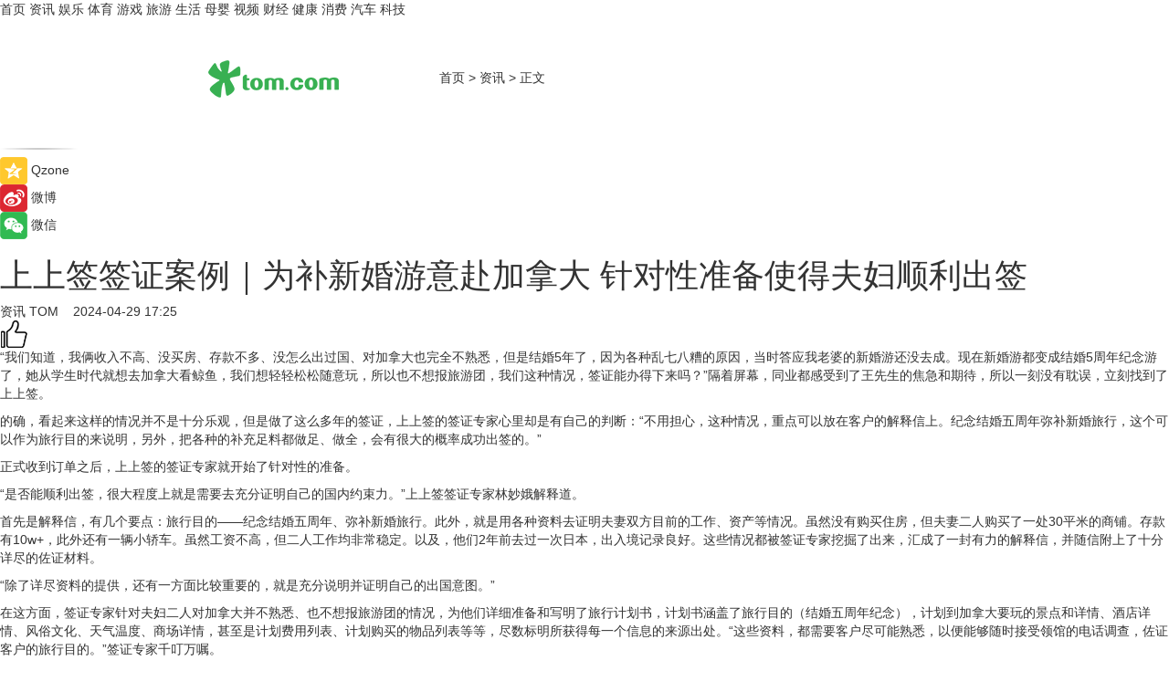

--- FILE ---
content_type: text/html
request_url: https://news.tom.com/202404/4388859406.html
body_size: 10196
content:
<!DOCTYPE html>
<html xmlns="http://www.w3.org/1999/xhtml"  lang="zh-CN" >

<!-- openCMs sreach -->
<head>
    <meta http-equiv="Content-Type" content="text/html; charset=UTF-8">
	<meta name="viewport" content="width=device-width, initial-scale=1.0">
    <meta http-equiv="X-UA-Compatible" content="IE=edge,chrome=1" >
	<meta name="referrer" content="unsafe-url" />
	<meta name="robots" content="index, follow">
   
    <title>上上签签证案例｜为补新婚游意赴加拿大 针对性准备使得夫妇顺利出签_TOM资讯</title><meta name="Description" content="“我们知道，我俩收入不高、没买房、存款不多、没怎么出过国、对加拿大也完全不熟悉，但是结婚5年了，因为各种乱七八糟的原因，当时答应我老婆的新婚游还没去成。现在新婚游都变成结婚5周年纪念游了，她从学生时代就想去加拿大看鲸鱼，我们想轻轻松松随意玩，所以也不想报旅游团，我们这种情况，签证能办得下来吗？”隔着屏幕，同业都感受到了王先生的焦急和期待，所以一刻没有耽误，立刻找到了上上签。">
        <meta name="keywords" content="加拿大签证,上上签,上上签签证,上上签签证怎么样,签证被拒签是什么原因">
        <meta name="Imageurl" content="https://imgs.tom.com/whyz/202404/4388859406/THUMBNAIL60358652eb800c97.jpg">
        <meta property="og:type" content="article"/>
        <meta property="og:title" content="上上签签证案例｜为补新婚游意赴加拿大 针对性准备使得夫妇顺利出签"/>
        <meta property="og:description" content="“我们知道，我俩收入不高、没买房、存款不多、没怎么出过国、对加拿大也完全不熟悉，但是结婚5年了，因为各种乱七八糟的原因，当时答应我老婆的新婚游还没去成。现在新婚游都变成结婚5周年纪念游了，她从学生时代就想去加拿大看鲸鱼，我们想轻轻松松随意玩，所以也不想报旅游团，我们这种情况，签证能办得下来吗？”隔着屏幕，同业都感受到了王先生的焦急和期待，所以一刻没有耽误，立刻找到了上上签。"/>
        <meta property="og:image" content="https://imgs.tom.com/whyz/202404/4388859406/THUMBNAIL60358652eb800c97.jpg"/>
        <meta property="og:url" content="https://news.tom.com/202404/4388859406.html"/>
        <meta property="og:release_date" content="2024-04-29 17:25"/>
    <link rel="canonical" href="https://news.tom.com/202404/4388859406.html"/>
	<meta name="applicable-device" content="pc,mobile">
	
    <!--加载图标-->
	   	 <link href="https://www.tom.com/system/modules/my.opencms.news/resources/tom/bootstrap/css/bootstrap.min.css" rel="stylesheet" type="text/css">
   	  <link href="//www.tom.com/system/modules/my.opencms.news/resources/pc/css/newcontent_auto3.css?v=5" rel="stylesheet" type="text/css">
   
	
</head>
<body>
<input  type="hidden"  value ="0" id="sltop"/>
<input  type="hidden"  value ="1173" id="jsonid"/>
<input  type="hidden"  value="/news/" id="category">
<div class="index_nav">
   <div class="index_nav_child">
<div class="index_nav_left">
<a href="//www.tom.com" title="TOM首页" id="shouye">首页</a>
<a href="//news.tom.com" title="TOM资讯" id="news">资讯</a>
<!--
<a href="//lookin.tom.com/" title="LOOKin" id="LOOKin">LOOKin</a>
-->
<a href="//ent.tom.com" title="TOM娱乐" id="ent" >娱乐</a>
<a href="//sports.tom.com" title="TOM体育" id="sports">体育</a>
<!--<a href="//star.tom.com" title="TOM明星" id="gossip">明星</a>-->
<!--<a href="//fashion.tom.com" title="TOM时尚" id="fashion">时尚</a>-->
<a href="//game.tom.cn" title="TOM游戏" target="_blank" id="game">游戏</a>
<a href="//travel.tom.com" id="travel" title="TOM旅游">旅游</a>
<a href="//life.tom.com" title="TOM生活" id="life">生活</a>
<a href="//baby.tom.com" title="TOM母婴" id="baby">母婴</a>
<!--<a href="//marketing.tom.com" title="TOM营销" id="marketing">营销</a>-->
<!--<a href="//vip.tom.com" title="TOM邮箱" id="mail" target="_blank">邮箱</a>-->
<!--<a href="//biz.tom.com" id="biz" title="TOM商业">商业</a>-->
<a href="//v.tom.com" id="tv" target="_blank" title="TOM视频">视频</a>
<a href="//finance.tom.com" id="finance" title="TOM财经">财经</a>
<a href="//health.tom.com" id="health" title="TOM健康">健康</a>
<!--
<a href="//joke.tom.com" id="joke" title="TOM段子">段子</a>
-->
<a href="//xiaofei.tom.com" title="TOM消费" id="xiaofei">消费</a>
<a href="//car.tom.com" title="TOM汽车" id="car">汽车</a>
<!--<a href="//www.ule.com" title="TOM购物" target="_blank">购物</a>-->
<a href="//tech.tom.com" title="TOM科技" id="tech">科技</a>
</div>
</div>
</div>
<div class="content_nav" id="content_nav">
    <div class="content_nav_box">
        <!--二维码-->
        <div id="qrcode" style="width:200px;height:200px;position:fixed;left:50%;top:50%; display:none;margin-left:-100px;margin-top:-100px;">aaa</div>
        <a class="back_arrow" id="back_arrow" href="javascript:history.back(-1)"><img src="https://www.tom.com/system/modules/my.opencms.news/resources/pc/pic/back_arow.png" alt></a>
        <a class="back_hot" id="back_hot" href="javascript:history.back(-1)"><img src="https://www.tom.com/system/modules/my.opencms.news/resources/pc/pic/tom_back.png" alt></a>
        <span class="tom_pc_logo"  href="https://www.tom.com"><img src="https://www.tom.com/system/modules/my.opencms.news/resources/pc/pic/tom_pc_logo.png" alt="logo"></span>
        <span class="tom_com_logo"><a href="https://www.tom.com/index2.html"> <img src="https://www.tom.com/system/modules/my.opencms.news/resources/tom/tomLogo1.png" alt="logo" ></a></span>
        <img class="tom_share" data-toggle="modal" data-target=".bs-example-modal-lg" src="//www.tom.com/system/modules/my.opencms.news/resources/pc/pic/tom_share.png" style="display: none;" alt>
		<a class="nav_left01" href="https://www.tom.com" title="网站首页" target="_blank">首页</a>
		<span class="nav_left01">&gt</span>
        <a class="nav_left01" href="https://news.tom.com" title="TOM资讯" target="_blank">资讯</a>
        <span class="nav_left01">&gt</span>
        <span class="nav_left01">正文</span>
        <span class="share_btn" name="sharebtn"  id="sharebtn" onclick="shareopen()"><img src="//www.tom.com/system/modules/my.opencms.news/resources/pc/pic/share_btn.png" alt></span>
        <div class="right_search_box" style="display:none;">
            <input value="">
            <span class="search_box_btn"><img src="//www.tom.com/system/modules/my.opencms.news/resources/pc/pic/search_btn_icon.png" alt></span>
        </div>
    </div>
</div>
<div class="wxAlert" style="display:none;z-index:9999;padding: 15px;border-radius: 3px; width:240px;height:67px;background:rgba(19,23,31,0.8);position:fixed;top:50%;left:50%;margin-top:-33.5px;margin-left:-120px;font-size:13px;color:#fff;">
    <img style="width:10px;height:9.5px;position:absolute;top:5px;right:5px;" src="https://www.tom.com/system/modules/my.opencms.news/resources/pc/pic/wx_close.png" alt>
    点击下方菜单栏  “ <img src="https://www.tom.com/system/modules/my.opencms.news/resources/shareios3.png" class="sharicoimg"  style="width: 27px; height: 27px;vertical-align: middle;" alt> ” 选择 “分享”， 把好文章分享出去!
</div>


<!-- 微信提示 -->
<div class="modal fade " id="wxmyModal" tabindex="-1" role="dialog" aria-labelledby="wxmyModalLabel" aria-hidden="true" >
    <div class="modal-dialog" >
        <img src="https://www.tom.com/system/modules/my.opencms.news/resources/shareios2.png" style="right: 0; float: right; width: 94px;margin-top:30px; margin-right:18px" alt>

        <div class="modal-content amodal-content" style="top: 250px; border:0px; width: 240px;height: 86px;left: 50%; margin-top: -33.5px;margin-left: -120px;font-size: 15px;color: rgb(255, 255, 255);background:rgba(19,23,31,0.8);padding: 4px;box-sizing: content-box;" >
            <button type="button" class="close closea" data-dismiss="modal" aria-hidden="true"  style="color: #fff;font-weight: normal; opacity: 1;">
                &times;
            </button>

            <div class="modal-body" style="padding-top:25px; text-align: center;">
                请点击右上角选择分享，把好文章分享出去
            </div>

        </div>
    </div>
</div>
<!--分享模态框-->
<div class="modal tomShare_modal fade bs-example-modal-lg tomShare_modalbs" tabindex="-1" role="dialog" aria-labelledby="myLargeModalLabel">
    <div style="margin:0;" class="modal-dialog modal-lg" role="document">
        <div class="modal-content">
            <div style="font-size:12px;" class="row text-center tomShare_modalbshe">
                <div data-dismiss="modal" class="col-xs-3"  id="pyq">
                    <img src="https://www.tom.com/system/modules/my.opencms.news/resources/pc/pic/tom_pyq.png" alt>
                    <div style="margin-top: 6px;" class="row">
                        <div class="col-xs-12">朋友圈</div>
                    </div>
                </div>
                <div data-dismiss="modal" class="col-xs-3"  id="wx">
                    <img  src="https://www.tom.com/system/modules/my.opencms.news/resources/pc/pic/tom_wechat.png" alt>
                    <div style="margin-top: 6px;" class="row">
                        <div class="col-xs-12">微信好友</div>
                    </div>
                </div>
                <div data-dismiss="modal" class="col-xs-3" id="qzone" onclick="shareToQzone()">
                    <img  src="//www.tom.com/system/modules/my.opencms.news/resources/pc/pic/tom_space.png" alt >
                    <div style="margin-top: 6px;" class="row">
                        <div class="col-xs-12">QQ空间</div>
                    </div>
                </div>
                <div data-dismiss="modal" class="col-xs-3" id="qq" onclick="shareToQQ()">
                    <img  src="https://www.tom.com/system/modules/my.opencms.news/resources/pc/pic/tom_qq1.png" alt>
                    <div style="margin-top: 6px;" class="row">
                        <div class="col-xs-12">QQ</div>
                    </div>
                </div>
            </div>
            <div style="" class="row">
                <div data-dismiss="modal" style="" class="col-xs-12 text-center tomShare_modalfb">
                    取消
                </div>
            </div>
        </div>
    </div>
</div>
<!--文章内容部分-->
<div class="content_body_box">
    <div class="content_body_left" id="content_body_left">
        <div class="scan_box">
            <div class="scan_box_text"></div>
            <div class="scan_box_img" id="scan_box_img"></div>
        </div>
        <div class="left_line"><img src="https://www.tom.com/system/modules/my.opencms.news/resources/pc/pic/left_line.png" alt></div>
        <div class="kongjian_share">
            <span class="kongjian_share_img"><img src="https://www.tom.com/system/modules/my.opencms.news/resources/pc/pic/kongjian_share.png" alt></span>
            <span class="kongjian_share_text">Qzone</span>
        </div>
        <div class="weibo_share">
            <span class="weibo_share_img"><img src="https://www.tom.com/system/modules/my.opencms.news/resources/pc/pic/weibo_share.png" alt></span>
            <span class="weibo_share_text">微博</span>
        </div>
        <div class="weixin_share">
            <span class="weixin_share_img"><img src="https://www.tom.com/system/modules/my.opencms.news/resources/pc/pic/weixin_share.png" alt></span>
            <span class="weixin_share_text">微信</span>
            <span class="weixin_share_scan" id="weixin_share_scan">
				</span>
        </div>
    </div>
    <div class="content_body_center" id="content_body_center">
        <div class="content_news_box">
            <h1 class="news_box_title news_box_title1">上上签签证案例｜为补新婚游意赴加拿大 针对性准备使得夫妇顺利出签</h1>

                <!-- 写下想法弹出框 -->
                <div id="alert_share" style="display:none;border-color:rgba(66,66,66,0.1);background-color:#fff;box-shadow: 4px 7px 9px -8px rgb(66,66,66);color:#000000;" class="alert alert-success alert-dismissable fade in">
                    <button style="top: -13px;right: -26px;outline: 0;" type="button" class="close" aria-hidden="true">
                        &times;
                    </button>
                    <img style="width:14px;height:14px;" src="https://www.tom.com/system/modules/my.opencms.news/resources/pc/pic/tom_check.png" alt >
                    <strong>为推荐给更多人</strong>
                    <strong data-toggle="modal"  class="setdata" data-target=".bs-example-modal-lg" style="color:#31ba52;" >分享写下你的想法></strong>
                </div>
				
				  
				<div class="news_box_inforlinre">
				<div class="news_box_inforlinreab"></div>
                <div class="news_box_infor">
				<span class="formtag">资讯</span>
				 <span class="infor_from infor_froma">

								<a class="infor_from_a" href="/sourcelink.html?linkfrom=http://www.tom.com"  target="_blank"            rel="nofollow">
											TOM  &nbsp;&nbsp;</a>
									</span>
						<span class="infor_time">
							2024-04-29 17:25</span>
                   
                    <!--点赞新样式-->
                     	<div class="tom_fabulous tom_fabulousa">
                        <div class="tom_fabulousdiv" id="m_like">
                            <img class="tom_fabulousimg" src="https://www.tom.com/system/modules/my.opencms.news/resources/tom/phone_noclick.png" alt ><span class="tom_fabulousspan" id="num"></span>
                        </div>

                    </div>
                </div>
                <div class="news_box_text">
                    <html>
 <head></head>
 <body>
  <p>“我们知道，我俩收入不高、没买房、存款不多、没怎么出过国、对加拿大也完全不熟悉，但是结婚5年了，因为各种乱七八糟的原因，当时答应我老婆的新婚游还没去成。现在新婚游都变成结婚5周年纪念游了，她从学生时代就想去加拿大看鲸鱼，我们想轻轻松松随意玩，所以也不想报旅游团，我们这种情况，签证能办得下来吗？”隔着屏幕，同业都感受到了王先生的焦急和期待，所以一刻没有耽误，立刻找到了上上签。</p> 
  <p>的确，看起来这样的情况并不是十分乐观，但是做了这么多年的签证，上上签的签证专家心里却是有自己的判断：“不用担心，这种情况，重点可以放在客户的解释信上。纪念结婚五周年弥补新婚旅行，这个可以作为旅行目的来说明，另外，把各种的补充足料都做足、做全，会有很大的概率成功出签的。”</p> 
  <p>正式收到订单之后，上上签的签证专家就开始了针对性的准备。</p> 
  <p>“是否能顺利出签，很大程度上就是需要去充分证明自己的国内约束力。”上上签签证专家林妙娥解释道。</p> 
  <p>首先是解释信，有几个要点：旅行目的——纪念结婚五周年、弥补新婚旅行。此外，就是用各种资料去证明夫妻双方目前的工作、资产等情况。虽然没有购买住房，但夫妻二人购买了一处30平米的商铺。存款有10w+，此外还有一辆小轿车。虽然工资不高，但二人工作均非常稳定。以及，他们2年前去过一次日本，出入境记录良好。这些情况都被签证专家挖掘了出来，汇成了一封有力的解释信，并随信附上了十分详尽的佐证材料。</p> 
  <p>“除了详尽资料的提供，还有一方面比较重要的，就是充分说明并证明自己的出国意图。”</p> 
  <p>在这方面，签证专家针对夫妇二人对加拿大并不熟悉、也不想报旅游团的情况，为他们详细准备和写明了旅行计划书，计划书涵盖了旅行目的（结婚五周年纪念），计划到加拿大要玩的景点和详情、酒店详情、风俗文化、天气温度、商场详情，甚至是计划费用列表、计划购买的物品列表等等，尽数标明所获得每一个信息的来源出处。“这些资料，都需要客户尽可能熟悉，以便能够随时接受领馆的电话调查，佐证客户的旅行目的。”签证专家千叮万嘱。</p> 
  <p>“真没想到只是办一个签证，你们却能这么尽心尽力地帮我们准备这么多，这些资料甚至比旅行社能提供的都多得多，实在是太靠谱了！”收到资料的王先生夫妇非常感动。</p> 
  <p>在递交材料后的第五个工作日，王先生接到了使馆电调，电调员询问了同行人妻子的信息、目前商铺的情况、此次出游的详细情况等等。因为事前准备充分，王先生对答如流，电调员没有任何为难。在第十个工作日，王先生夫妇很快收到了出签成功的加拿大签证，两人均获批近5年签证有效期。时隔5年，一个丈夫终于能够履行对妻子的旅行承诺。</p> 
  <p>“遇到疑难杂症、重要的签证，第一时间想到上上签，这几乎已经是行业内的共识了，就是因为找上上签办签证比较靠谱、放心。我能感受到上上签的签证专家是在用心做每一本签证，而不是把每个单子只当作能挣多少钱的工具。”同业表示，“我们要的无非就是省心、放心。”</p> 
  <p>“是的，我们的核心目标，也正是尽心尽意地办好每一本签证。”上上签签证专家部门负责人高超表示。</p> 
  <p>附：拒签常见8大问题</p> 
  <center>
   <img src="https://imgs.tom.com/whyz/202404//4388859406/CONTENT60358652eb800c97.jpg" alt="上上签签证案例｜为补新婚游意赴加拿大 针对性准备使得夫妇顺利出签" border="0">
  </center> 
  <p>&nbsp;</p> 
  <center>
   <img src="https://imgs.tom.com/whyz/202404//4388859406/CONTENT3b103858f9faadd2.jpg" alt="上上签签证案例｜为补新婚游意赴加拿大 针对性准备使得夫妇顺利出签" border="0">
  </center> 
  <p>&nbsp;</p>
 </body>
</html><!--增加原创提示-->
					<span id="adright" style="color: #ffffff;display:none">0</span>
                </div>
				</div>
				<div class="news_box_banner_pc1" style="margin-top: 10px;margin-bottom: 20px;">
					<a class="a_img_border" href="//game.tom.com?pop=1"  rel="nofollow"  ><img src="https://www.tom.com/system/modules/my.opencms.news/resources/pc/pic/banner/tem_pc1.jpg" alt/>
					<div class="guanggao">
						广告
					</div>
					</a>
				</div>
				
                <div class="news_box_operation">
				  <div class="news_box_report news_box_reporta"><a href="https://www.tom.com/partner/jubao.html" target="_blank" rel="nofollow">举报</a></div>
					 	<span class="infor_author">责任编辑：
							WY-BD</span>
                  
                    <div style="margin-top: 50px;text-align: center;">
                        <div style="display: inline-block;" id="pc_like">
                            <img src="https://www.tom.com/system/modules/my.opencms.news/resources/pc/pic/pc_noclick.png"   alt >
                            <p style="margin-top: 10px;" id="num"></p>
                        </div>
                    </div>
                </div>
				  <div class="news_box_operation_mhead" >
				  
				  </div>
                <div class="news_box_operation_m" style="text-align:right;font-size:13px;color:#666666;margin-bottom:20px;">
                    责任编辑：
                    WY-BD<!--<div style="margin-top: 40px;text-align: center;">
                        <div style="display: inline-block; border: 1px solid #c5c5c5; border-radius: 51px; padding: 5px; min-width: 134px; font-size: 16px; cursor: pointer; color: #4f5054;" id="m_like">
                            <img style="vertical-align: middle;width: 20px;" src="//www.tom.com/system/modules/my.opencms.news/resources/tom/phone_noclick.png"><span style="margin-top: 10px;vertical-align: middle;padding-left: 5px;" id="num">赞</span>
                        </div>

                    </div>-->

                </div>
            <!-- app分享-->
            <div class="news_box_share" id="news_box_share">
                <div id="sharetxt" class="share_title" >
                    <span>————</span>&nbsp;&nbsp;&nbsp;&nbsp;分享到&nbsp;&nbsp;&nbsp;&nbsp;<span>————</span>
                </div>
                <div id="sharebtn4" class="contect_share">
                    <div class="share_platform">
                        <div class="share_weixin"><a id="wx" onclick="shareToWx()">
                            <div><img src="https://www.tom.com/system/modules/my.opencms.news/resources/pc/pic/weixin3.png"></div>
                            <div class="share_text">微信好友</div>
                        </a>
                        </div>
                        <div class="share_quan"><a id="pyq" onclick="shareToWxpyq()">
                            <div><img src="https://www.tom.com/system/modules/my.opencms.news/resources/pc/pic/quan3.png"></div>
                            <div class="share_text">朋友圈</div>
                        </a>
                        </div>
                        <div class="share_qq"><a id="qq" onclick="shareToQQ()">
                            <div><img src="https://www.tom.com/system/modules/my.opencms.news/resources/pc/pic/QQ3.png"></div>
                            <div class="share_text">QQ好友</div>
                        </a>
                        </div>
                        <div class="share_kongjian"><a id="qzone" onclick="shareToQzone()">
                            <div><img src="https://www.tom.com/system/modules/my.opencms.news/resources/pc/pic/kongjian3.png"></div>
                            <div class="share_text">QQ空间</div>
                        </a>
                        </div>
                        <script id="app" type="text/javascript"></script>
                    </div>
                </div>
            </div>
            <div class="news_box_banner_pc"></div>
        </div>
		
		  <div class="news_box_banner_phone">
       
    </div>
		
			
		<div class="shoujiline"></div>
		<div class="shouji">
			<div class="pic_news_title">
				<span class="mrelation_titlespanicom">&nbsp;</span>
				<span class="mrelation_titlespan">相关推荐</span>
			</div>
			<div class='three_image_news'>        <a href='//life.tom.com/202502/4295944558.html'>            <div class='news_title'>鹤舞云霄 新春纳福 浓浓中国元素装扮上航元宵主题航班</div>            <div class='news_pic3'>                <img class='pic1' src='https://imgs.tom.com/whyz/202502/4295944558/THUMBNAILd23b80a023deb411.jpg' alt='鹤舞云霄 新春纳福 浓浓中国元素装扮上航元宵主题航班'>                <img class='pic2' src='https://imgs.tom.com/whyz/202502/4295944558/THUMBNAIL97e8414770961b16.jpg' alt='鹤舞云霄 新春纳福 浓浓中国元素装扮上航元宵主题航班'>                <img class='pic2' src='https://imgs.tom.com/whyz/202502/4295944558/THUMBNAIL3eaf03353e8c9a0f.jpg' alt='鹤舞云霄 新春纳福 浓浓中国元素装扮上航元宵主题航班'>            </div>        </a>        <div class='news_infor'>            <div class='source'>                <span>TOM</span>            </div>            <span class='push_time'>02-12 18:34</span>        </div>    </div><div class='three_image_news'>        <a href='//news.tom.com/202502/4001861419.html'>            <div class='news_title'>星辰大海，品牌引航！意尔康30周年迪拜风华之约圆满落幕！</div>            <div class='news_pic3'>                <img class='pic1' src='https://imgs.tom.com/whyz/202502/4001861419/THUMBNAIL4fd0df86c6611f85.jpg' alt='星辰大海，品牌引航！意尔康30周年迪拜风华之约圆满落幕！'>                <img class='pic2' src='https://imgs.tom.com/whyz/202502/4001861419/THUMBNAILca426c4467fe1bd7.jpg' alt='星辰大海，品牌引航！意尔康30周年迪拜风华之约圆满落幕！'>                <img class='pic2' src='https://imgs.tom.com/whyz/202502/4001861419/THUMBNAIL251700d100c73991.jpg' alt='星辰大海，品牌引航！意尔康30周年迪拜风华之约圆满落幕！'>            </div>        </a>        <div class='news_infor'>            <div class='source'>                <span>TOM</span>            </div>            <span class='push_time'>02-20 14:10</span>        </div>    </div><div class='news'>        <div class='news-left'>            <div class='desc' style='vertical-align: middle;'>                <div class='news_left_title'><a href='//ent.tom.com/202502/1798836416.html'>春节档影片掀起集体“出海潮”里程碑时刻</a>                </div>                <div class='footer' style='float: left;margin-top:5px;'>                    <div class='footer_source'>                       <span>中国综艺网</span>                    </div>                </div>                <span class='push_time push_timea' style='line-height:19px;margin-top:10px'>02-18 16:50</span></div>        </div>        <a href='//ent.tom.com/202502/1798836416.html'>            <div class='pic'>                <img class='pic1' src='https://imgs.tom.com/ent/202502/1798836416/THUMBNAIL85787FF393C2479C.jpg' alt='春节档影片掀起集体“出海潮”里程碑时刻'>            </div>        </a>    </div><div class='three_image_news'>        <a href='//news.tom.com/202502/4183270260.html'>            <div class='news_title'>爱心聚心意，善行显担当！意尔康2025“慈善一日捐”活动温暖落幕</div>            <div class='news_pic3'>                <img class='pic1' src='https://imgs.tom.com/whyz/202502/4183270260/THUMBNAIL48b69922ba385285.jpg' alt='爱心聚心意，善行显担当！意尔康2025“慈善一日捐”活动温暖落幕'>                <img class='pic2' src='https://imgs.tom.com/whyz/202502/4183270260/THUMBNAILef5cc9dc5ab0c1c8.jpg' alt='爱心聚心意，善行显担当！意尔康2025“慈善一日捐”活动温暖落幕'>                <img class='pic2' src='https://imgs.tom.com/whyz/202502/4183270260/THUMBNAILd1e39c22f0ef9ddd.jpg' alt='爱心聚心意，善行显担当！意尔康2025“慈善一日捐”活动温暖落幕'>            </div>        </a>        <div class='news_infor'>            <div class='source'>                <span>TOM</span>            </div>            <span class='push_time'>02-11 10:09</span>        </div>    </div><div class='news'>        <div class='news-left'>            <div class='desc' style='vertical-align: middle;'>                <div class='news_left_title'><a href='//tech.tom.com/202502/4898960947.html'>又有两款政务民生App鸿蒙化！辽事通、渝快办上架原生鸿蒙应用市场</a>                </div>                <div class='footer' style='float: left;margin-top:5px;'>                    <div class='footer_source'>                        <a href='http://www.tom.com' target='_self' rel='nofollow'>TOM</a>                    </div>                </div>                <span class='push_time push_timea' style='line-height:19px;margin-top:10px'>02-19 17:38</span></div>        </div>        <a href='//tech.tom.com/202502/4898960947.html'>            <div class='pic'>                <img class='pic1' src='https://imgs.tom.com/whyz/202502/4898960947/THUMBNAIL066c6c9e48dcbc48.jpg' alt='又有两款政务民生App鸿蒙化！辽事通、渝快办上架原生鸿蒙应用市场'>            </div>        </a>    </div></div>
		
		<div class="recommend_text">
		      <div class="relation_title" id="list-container">
		          <span style=""  class="relation_titlespanico">&nbsp;</span>
		          <span style="" class="relation_titlespan">热点精选</span>
		      </div>
		   <div class='item-container item-none item-noneb'><div class='divh4'><a target='_blank' href='//car.tom.com/202502/1025695327.html'>智能化体验领先同级，起亚狮铂拓界家用SUV的极智之选</a></div><ul><li class='item-center'><a class='a_img_border' target='_blank' href='//car.tom.com/202502/1025695327.html'><img class='item-img' src='https://imgs.tom.com/auto/202502/1025695327/THUMBNAIL079f1e46583bccc2.jpg' alt='智能化体验领先同级，起亚狮铂拓界家用SUV的极智之选'></a></li><li class='item-center'><a class='a_img_border' target='_blank' href='//car.tom.com/202502/1025695327.html'><img class='item-img' src='https://imgs.tom.com/auto/202502/1025695327/THUMBNAILa9d0736c0bb3b39a.jpg' alt='智能化体验领先同级，起亚狮铂拓界家用SUV的极智之选'></a></li><li class='item-center'><a class='a_img_border' target='_blank' href='//car.tom.com/202502/1025695327.html'><img class='item-img' src='https://imgs.tom.com/auto/202502/1025695327/THUMBNAILa9fdd3d76065d221.jpg' alt='智能化体验领先同级，起亚狮铂拓界家用SUV的极智之选'></a></li></ul><div class='item-bottom'><p class='soddd'><span class='spanna'>新座驾网</span><span class='publish-time publish-timepc'>2025-02-20 18:41</span><span class='publish-time publish-timemb'>02-20 18:41</span></p></div></div><div class='item-container item-none item-noneb'><div class='divh4'><a target='_blank' href='//baby.tom.com/202502/4023517169.html'> “老爸抽检”认证！安琪纽特小金罐：儿童免疫力守护新选择</a></div><ul><li class='item-center'><a class='a_img_border' target='_blank' href='//baby.tom.com/202502/4023517169.html'><img class='item-img' src='https://imgs.tom.com/whyz/202502/4023517169/THUMBNAIL9fb47b90a61d98d5.jpg' alt=' “老爸抽检”认证！安琪纽特小金罐：儿童免疫力守护新选择'></a></li><li class='item-center'><a class='a_img_border' target='_blank' href='//baby.tom.com/202502/4023517169.html'><img class='item-img' src='https://imgs.tom.com/whyz/202502/4023517169/THUMBNAILa6f1012ec9757f76.jpg' alt=' “老爸抽检”认证！安琪纽特小金罐：儿童免疫力守护新选择'></a></li><li class='item-center'><a class='a_img_border' target='_blank' href='//baby.tom.com/202502/4023517169.html'><img class='item-img' src='https://imgs.tom.com/whyz/202502/4023517169/THUMBNAIL2ab1b64bccab6fc6.jpg' alt=' “老爸抽检”认证！安琪纽特小金罐：儿童免疫力守护新选择'></a></li></ul><div class='item-bottom'><p class='soddd'><a href=http://www.tom.com target='_blank' rel='nofollow' class='source_text'>TOM</a><span class='publish-time publish-timepc'>2025-02-20 17:58</span><span class='publish-time publish-timemb'>02-20 17:58</span></p></div></div><div class='item-container item-none item-noneb'><div class='divh4'><a target='_blank' href='//tech.tom.com/202502/4024534157.html'>海信全球首款RGB-MiniLED电视国内首次亮相</a></div><ul><li class='item-center'><a class='a_img_border' target='_blank' href='//tech.tom.com/202502/4024534157.html'><img class='item-img' src='https://imgs.tom.com/whyz/202502/4024534157/THUMBNAIL1f5559488bb2916f.jpg' alt='海信全球首款RGB-MiniLED电视国内首次亮相'></a></li><li class='item-center'><a class='a_img_border' target='_blank' href='//tech.tom.com/202502/4024534157.html'><img class='item-img' src='https://imgs.tom.com/whyz/202502/4024534157/THUMBNAIL40273e3beb2222e6.jpg' alt='海信全球首款RGB-MiniLED电视国内首次亮相'></a></li><li class='item-center'><a class='a_img_border' target='_blank' href='//tech.tom.com/202502/4024534157.html'><img class='item-img' src='https://imgs.tom.com/whyz/202502/4024534157/THUMBNAIL896f1a639ee7412e.jpg' alt='海信全球首款RGB-MiniLED电视国内首次亮相'></a></li></ul><div class='item-bottom'><p class='soddd'><a href=http://www.tom.com target='_blank' rel='nofollow' class='source_text'>TOM</a><span class='publish-time publish-timepc'>2025-02-20 17:58</span><span class='publish-time publish-timemb'>02-20 17:58</span></p></div></div><div class='item-container item-none item-noneb'><div class='divh4'><a target='_blank' href='//tech.tom.com/202502/4024634444.html'> 更长续航 创新AI 三星Galaxy S25+智能体验再提升</a></div><ul><li class='item-center'><a class='a_img_border' target='_blank' href='//tech.tom.com/202502/4024634444.html'><img class='item-img' src='https://imgs.tom.com/whyz/202502/4024634444/THUMBNAIL1f35652a03ce4ce1.jpg' alt=' 更长续航 创新AI 三星Galaxy S25+智能体验再提升'></a></li><li class='item-center'><a class='a_img_border' target='_blank' href='//tech.tom.com/202502/4024634444.html'><img class='item-img' src='https://imgs.tom.com/whyz/202502/4024634444/THUMBNAIL5aae16d1cef49cfc.jpg' alt=' 更长续航 创新AI 三星Galaxy S25+智能体验再提升'></a></li><li class='item-center'><a class='a_img_border' target='_blank' href='//tech.tom.com/202502/4024634444.html'><img class='item-img' src='https://imgs.tom.com/whyz/202502/4024634444/THUMBNAIL43940d9db47aac90.jpg' alt=' 更长续航 创新AI 三星Galaxy S25+智能体验再提升'></a></li></ul><div class='item-bottom'><p class='soddd'><a href=http://www.tom.com target='_blank' rel='nofollow' class='source_text'>TOM</a><span class='publish-time publish-timepc'>2025-02-20 17:58</span><span class='publish-time publish-timemb'>02-20 17:58</span></p></div></div><div class='item-container item-none item-noneb'><div class='divh4'><a target='_blank' href='//xiaofei.tom.com/202502/1960847026.html'>OPPO Watch X2评测：更完善的健康检测体验，新一代安卓表皇</a></div><ul><li class='item-center'><a class='a_img_border' target='_blank' href='//xiaofei.tom.com/202502/1960847026.html'><img class='item-img' src='https://imgs.tom.com/xiaofei/202502/1960847026/THUMBNAIL0501d34a7f2ba624.jpg' alt='OPPO Watch X2评测：更完善的健康检测体验，新一代安卓表皇'></a></li><li class='item-center'><a class='a_img_border' target='_blank' href='//xiaofei.tom.com/202502/1960847026.html'><img class='item-img' src='https://imgs.tom.com/xiaofei/202502/1960847026/THUMBNAIL20ac130fac73f802.jpg' alt='OPPO Watch X2评测：更完善的健康检测体验，新一代安卓表皇'></a></li><li class='item-center'><a class='a_img_border' target='_blank' href='//xiaofei.tom.com/202502/1960847026.html'><img class='item-img' src='https://imgs.tom.com/xiaofei/202502/1960847026/THUMBNAIL6bf75510e94e238b.jpg' alt='OPPO Watch X2评测：更完善的健康检测体验，新一代安卓表皇'></a></li></ul><div class='item-bottom'><p class='soddd'><span class='spanna'>泡泡网</span><span class='publish-time publish-timepc'>2025-02-20 17:32</span><span class='publish-time publish-timemb'>02-20 17:32</span></p></div></div><div class='item-container item-none item-noneb'><div class='divh4'><a target='_blank' href='//xiaofei.tom.com/202502/1014929672.html'>国补来袭又遇开学焕新季，华为全场景产品优惠力度空前</a></div><ul><li class='item-center'><a class='a_img_border' target='_blank' href='//xiaofei.tom.com/202502/1014929672.html'><img class='item-img' src='https://imgs.tom.com/xiaofei/202502/1014929672/THUMBNAIL82ed41909bc06d05.jpg' alt='国补来袭又遇开学焕新季，华为全场景产品优惠力度空前'></a></li><li class='item-center'><a class='a_img_border' target='_blank' href='//xiaofei.tom.com/202502/1014929672.html'><img class='item-img' src='https://imgs.tom.com/xiaofei/202502/1014929672/THUMBNAIL442588cdc53b3cae.jpg' alt='国补来袭又遇开学焕新季，华为全场景产品优惠力度空前'></a></li><li class='item-center'><a class='a_img_border' target='_blank' href='//xiaofei.tom.com/202502/1014929672.html'><img class='item-img' src='https://imgs.tom.com/xiaofei/202502/1014929672/THUMBNAILb5e6024f3ee68156.jpg' alt='国补来袭又遇开学焕新季，华为全场景产品优惠力度空前'></a></li></ul><div class='item-bottom'><p class='soddd'><span class='spanna'>泡泡网</span><span class='publish-time publish-timepc'>2025-02-20 17:29</span><span class='publish-time publish-timemb'>02-20 17:29</span></p></div></div><div class='item-container item-none item-noneb'><div class='divh4'><a target='_blank' href='//xiaofei.tom.com/202502/1007625817.html'>首款华为智驾燃油车 上汽奥迪A5L外观与细节曝光</a></div><ul><li class='item-center'><a class='a_img_border' target='_blank' href='//xiaofei.tom.com/202502/1007625817.html'><img class='item-img' src='https://imgs.tom.com/xiaofei/202502/1007625817/THUMBNAILf40ae1ee0802e4de.jpg' alt='首款华为智驾燃油车 上汽奥迪A5L外观与细节曝光'></a></li><li class='item-center'><a class='a_img_border' target='_blank' href='//xiaofei.tom.com/202502/1007625817.html'><img class='item-img' src='https://imgs.tom.com/xiaofei/202502/1007625817/THUMBNAIL51d188c4620fb55c.jpg' alt='首款华为智驾燃油车 上汽奥迪A5L外观与细节曝光'></a></li><li class='item-center'><a class='a_img_border' target='_blank' href='//xiaofei.tom.com/202502/1007625817.html'><img class='item-img' src='https://imgs.tom.com/xiaofei/202502/1007625817/THUMBNAIL4525696096355cdd.jpg' alt='首款华为智驾燃油车 上汽奥迪A5L外观与细节曝光'></a></li></ul><div class='item-bottom'><p class='soddd'><span class='spanna'>泡泡网</span><span class='publish-time publish-timepc'>2025-02-20 17:25</span><span class='publish-time publish-timemb'>02-20 17:25</span></p></div></div><div class='item-container item-none item-noneb'><div class='divh4'><a target='_blank' href='//finance.tom.com/202502/1022602943.html'>北京大兴区“开门红”：双清单引领，重磅签约与企业服务港揭牌，助力产业高质量发展新篇章</a></div><ul><li class='item-center'><a class='a_img_border' target='_blank' href='//finance.tom.com/202502/1022602943.html'><img class='item-img' src='https://imgs.tom.com/finance/202502/1022602943/THUMBNAILb7ae131d20b9eebd.jpg' alt='北京大兴区“开门红”：双清单引领，重磅签约与企业服务港揭牌，助力产业高质量发展新篇章'></a></li><li class='item-center'><a class='a_img_border' target='_blank' href='//finance.tom.com/202502/1022602943.html'><img class='item-img' src='https://imgs.tom.com/finance/202502/1022602943/THUMBNAIL340c3c9903fd0beb.jpg' alt='北京大兴区“开门红”：双清单引领，重磅签约与企业服务港揭牌，助力产业高质量发展新篇章'></a></li><li class='item-center'><a class='a_img_border' target='_blank' href='//finance.tom.com/202502/1022602943.html'><img class='item-img' src='https://imgs.tom.com/finance/202502/1022602943/THUMBNAIL748fb987554b1d5a.jpg' alt='北京大兴区“开门红”：双清单引领，重磅签约与企业服务港揭牌，助力产业高质量发展新篇章'></a></li></ul><div class='item-bottom'><p class='soddd'><span class='spanna'>中国网</span><span class='publish-time publish-timepc'>2025-02-20 17:22</span><span class='publish-time publish-timemb'>02-20 17:22</span></p></div></div></div> 
		   <div class="newdixian">
        人家也是有底线的啦~
    </div>
		
    </div>

  
  
   
  
  
    <div class="content_body_right" id="content_body_right">
		 <div class="body_right_banner" id="body_right_banner"><div class="guanggao" style="display:none">广告</div>
        </div>
	
        <div class="recommend_pic_news" id="recommend_pic_news">
            <div class="pic_news_title">相关推荐</div>

            <div class='pic_news01'><a href='//life.tom.com/202502/4295944558.html' target='_blank' title='鹤舞云霄 新春纳福 浓浓中国元素装扮上航元宵主题航班'><img src='https://imgs.tom.com/whyz/202502/4295944558/THUMBNAILd23b80a023deb411.jpg' width='270' height='152' alt><p class='pic_news01_title'>鹤舞云霄 新春纳福 浓浓中国元素装扮上航元宵主题航班</p></a></div><div class='friend_line'></div><div class='pic_news01'><a href='//news.tom.com/202502/4001861419.html' target='_blank' title='星辰大海，品牌引航！意尔康30周年迪拜风华之约圆满落幕！'><img src='https://imgs.tom.com/whyz/202502/4001861419/THUMBNAIL4fd0df86c6611f85.jpg' width='270' height='152' alt><p class='pic_news01_title'>星辰大海，品牌引航！意尔康30周年迪拜风华之约圆满落幕！</p></a></div><div class='friend_line'></div><div class='pic_news01'><a href='//ent.tom.com/202502/1798836416.html' target='_blank' title='春节档影片掀起集体“出海潮”里程碑时刻'><img src='https://imgs.tom.com/ent/202502/1798836416/THUMBNAIL85787FF393C2479C.jpg' width='270' height='152' alt><p class='pic_news01_title'>春节档影片掀起集体“出海潮”里程碑时刻</p></a></div><div class='friend_line'></div><div class='pic_news01'><a href='//news.tom.com/202502/4183270260.html' target='_blank' title='爱心聚心意，善行显担当！意尔康2025“慈善一日捐”活动温暖落幕'><img src='https://imgs.tom.com/whyz/202502/4183270260/THUMBNAIL48b69922ba385285.jpg' width='270' height='152' alt><p class='pic_news01_title'>爱心聚心意，善行显担当！意尔康2025“慈善一日捐”活动温暖落幕</p></a></div><div class='friend_line'></div><div class='pic_news01'><a href='//tech.tom.com/202502/4898960947.html' target='_blank' title='又有两款政务民生App鸿蒙化！辽事通、渝快办上架原生鸿蒙应用市场'><img src='https://imgs.tom.com/whyz/202502/4898960947/THUMBNAIL066c6c9e48dcbc48.jpg' width='270' height='152' alt><p class='pic_news01_title'>又有两款政务民生App鸿蒙化！辽事通、渝快办上架原生鸿蒙应用市场</p></a></div><div class='friend_line'></div></div>
       
         <div id="makeline"></div>
        <input type='hidden' id="markvalue"/>
        <div class="body_right_banner" id="body_right_bottom_banner"><div class="guanggao">广告</div>
        </div>
    </div>
</div>
	<span  id="back_top"></span>
	 <span class="ina_fhdb" id="ina_fhdb"><img src="//www.tom.com/system/modules/my.opencms.news/resources/tom/fhdb1.png" alt></span>

<div class="content_bottom_box">
<div class="content_bottom">
<div class="content_bottom_line"></div>
<div class="content_bottom1">
<a href="http://www.tomgroup.com/chs/" target="_blank" rel="nofollow">TOM集团</a>
<a href="//www.tom.com/partner/adserver.html" target="_blank" rel="nofollow">广告服务</a>
<a href="//www.tom.com/partner/jointom.html" target="_blank" rel="nofollow">加入TOM</a>
</div>
<div class="content_bottom2">Copyright © 2018 TOM.COM Corporation, All Rights Reserved 新飞网版权所有</div>
</div>
</div>




    <script src="//www.tom.com/system/modules/my.opencms.news/resources/tom/pc/js/jquery-3.2.1.min.js"></script> 
  <script src="//www.tom.com/system/modules/my.opencms.news/resources/pc/minjs/jquery.cookie.min.js"></script> 
      <script src="//www.tom.com/system/modules/my.opencms.news/resources/pc/js/in_content_auto_nav.js"></script>
	    <script src="//www.tom.com/system/modules/my.opencms.news/resources/pc/js/in_content_auto.js?v=9"></script>
    <script type="text/javascript" src="https://www.tom.com/system/modules/my.opencms.news/resources/pc/js/qrcode.min.js"></script>
	  <script src="https://www.tom.com/system/modules/my.opencms.news/resources/pc/minjs/get_track.min.js"></script> 
    <script src="//www.tom.com/system/modules/my.opencms.news/resources/tom/test/js/bootstrap.min.js" charset="utf-8"></script> 
	
	 
</body>
</html>
